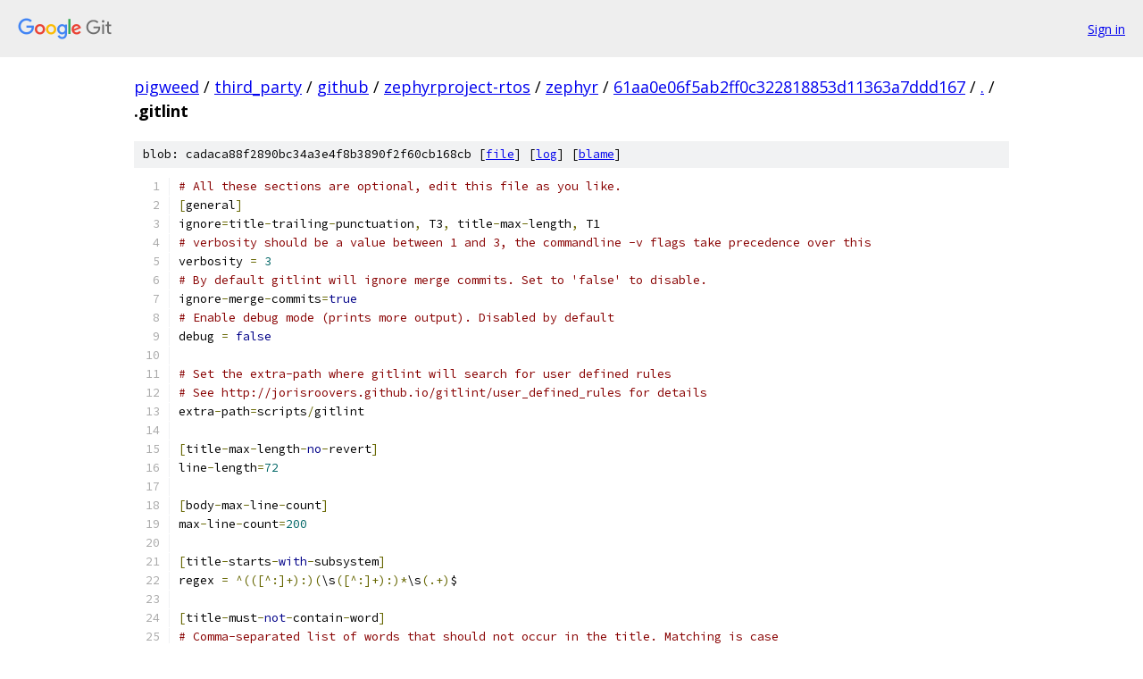

--- FILE ---
content_type: text/html; charset=utf-8
request_url: https://pigweed.googlesource.com/third_party/github/zephyrproject-rtos/zephyr/+/61aa0e06f5ab2ff0c322818853d11363a7ddd167/.gitlint
body_size: 2577
content:
<!DOCTYPE html><html lang="en"><head><meta charset="utf-8"><meta name="viewport" content="width=device-width, initial-scale=1"><title>.gitlint - third_party/github/zephyrproject-rtos/zephyr - Git at Google</title><link rel="stylesheet" type="text/css" href="/+static/base.css"><link rel="stylesheet" type="text/css" href="/+static/prettify/prettify.css"><!-- default customHeadTagPart --></head><body class="Site"><header class="Site-header"><div class="Header"><a class="Header-image" href="/"><img src="//www.gstatic.com/images/branding/lockups/2x/lockup_git_color_108x24dp.png" width="108" height="24" alt="Google Git"></a><div class="Header-menu"> <a class="Header-menuItem" href="https://accounts.google.com/AccountChooser?faa=1&amp;continue=https://pigweed.googlesource.com/login/third_party/github/zephyrproject-rtos/zephyr/%2B/61aa0e06f5ab2ff0c322818853d11363a7ddd167/.gitlint">Sign in</a> </div></div></header><div class="Site-content"><div class="Container "><div class="Breadcrumbs"><a class="Breadcrumbs-crumb" href="/?format=HTML">pigweed</a> / <a class="Breadcrumbs-crumb" href="/third_party/">third_party</a> / <a class="Breadcrumbs-crumb" href="/third_party/github/">github</a> / <a class="Breadcrumbs-crumb" href="/third_party/github/zephyrproject-rtos/">zephyrproject-rtos</a> / <a class="Breadcrumbs-crumb" href="/third_party/github/zephyrproject-rtos/zephyr/">zephyr</a> / <a class="Breadcrumbs-crumb" href="/third_party/github/zephyrproject-rtos/zephyr/+/61aa0e06f5ab2ff0c322818853d11363a7ddd167">61aa0e06f5ab2ff0c322818853d11363a7ddd167</a> / <a class="Breadcrumbs-crumb" href="/third_party/github/zephyrproject-rtos/zephyr/+/61aa0e06f5ab2ff0c322818853d11363a7ddd167/">.</a> / <span class="Breadcrumbs-crumb">.gitlint</span></div><div class="u-sha1 u-monospace BlobSha1">blob: cadaca88f2890bc34a3e4f8b3890f2f60cb168cb [<a href="/third_party/github/zephyrproject-rtos/zephyr/+/61aa0e06f5ab2ff0c322818853d11363a7ddd167/.gitlint">file</a>] [<a href="/third_party/github/zephyrproject-rtos/zephyr/+log/61aa0e06f5ab2ff0c322818853d11363a7ddd167/.gitlint">log</a>] [<a href="/third_party/github/zephyrproject-rtos/zephyr/+blame/61aa0e06f5ab2ff0c322818853d11363a7ddd167/.gitlint">blame</a>]</div><table class="FileContents"><tr class="u-pre u-monospace FileContents-line"><td class="u-lineNum u-noSelect FileContents-lineNum" data-line-number="1"></td><td class="FileContents-lineContents" id="1"><span class="com"># All these sections are optional, edit this file as you like.</span></td></tr><tr class="u-pre u-monospace FileContents-line"><td class="u-lineNum u-noSelect FileContents-lineNum" data-line-number="2"></td><td class="FileContents-lineContents" id="2"><span class="pun">[</span><span class="pln">general</span><span class="pun">]</span></td></tr><tr class="u-pre u-monospace FileContents-line"><td class="u-lineNum u-noSelect FileContents-lineNum" data-line-number="3"></td><td class="FileContents-lineContents" id="3"><span class="pln">ignore</span><span class="pun">=</span><span class="pln">title</span><span class="pun">-</span><span class="pln">trailing</span><span class="pun">-</span><span class="pln">punctuation</span><span class="pun">,</span><span class="pln"> T3</span><span class="pun">,</span><span class="pln"> title</span><span class="pun">-</span><span class="pln">max</span><span class="pun">-</span><span class="pln">length</span><span class="pun">,</span><span class="pln"> T1</span></td></tr><tr class="u-pre u-monospace FileContents-line"><td class="u-lineNum u-noSelect FileContents-lineNum" data-line-number="4"></td><td class="FileContents-lineContents" id="4"><span class="com"># verbosity should be a value between 1 and 3, the commandline -v flags take precedence over this</span></td></tr><tr class="u-pre u-monospace FileContents-line"><td class="u-lineNum u-noSelect FileContents-lineNum" data-line-number="5"></td><td class="FileContents-lineContents" id="5"><span class="pln">verbosity </span><span class="pun">=</span><span class="pln"> </span><span class="lit">3</span></td></tr><tr class="u-pre u-monospace FileContents-line"><td class="u-lineNum u-noSelect FileContents-lineNum" data-line-number="6"></td><td class="FileContents-lineContents" id="6"><span class="com"># By default gitlint will ignore merge commits. Set to &#39;false&#39; to disable.</span></td></tr><tr class="u-pre u-monospace FileContents-line"><td class="u-lineNum u-noSelect FileContents-lineNum" data-line-number="7"></td><td class="FileContents-lineContents" id="7"><span class="pln">ignore</span><span class="pun">-</span><span class="pln">merge</span><span class="pun">-</span><span class="pln">commits</span><span class="pun">=</span><span class="kwd">true</span></td></tr><tr class="u-pre u-monospace FileContents-line"><td class="u-lineNum u-noSelect FileContents-lineNum" data-line-number="8"></td><td class="FileContents-lineContents" id="8"><span class="com"># Enable debug mode (prints more output). Disabled by default</span></td></tr><tr class="u-pre u-monospace FileContents-line"><td class="u-lineNum u-noSelect FileContents-lineNum" data-line-number="9"></td><td class="FileContents-lineContents" id="9"><span class="pln">debug </span><span class="pun">=</span><span class="pln"> </span><span class="kwd">false</span></td></tr><tr class="u-pre u-monospace FileContents-line"><td class="u-lineNum u-noSelect FileContents-lineNum" data-line-number="10"></td><td class="FileContents-lineContents" id="10"></td></tr><tr class="u-pre u-monospace FileContents-line"><td class="u-lineNum u-noSelect FileContents-lineNum" data-line-number="11"></td><td class="FileContents-lineContents" id="11"><span class="com"># Set the extra-path where gitlint will search for user defined rules</span></td></tr><tr class="u-pre u-monospace FileContents-line"><td class="u-lineNum u-noSelect FileContents-lineNum" data-line-number="12"></td><td class="FileContents-lineContents" id="12"><span class="com"># See http://jorisroovers.github.io/gitlint/user_defined_rules for details</span></td></tr><tr class="u-pre u-monospace FileContents-line"><td class="u-lineNum u-noSelect FileContents-lineNum" data-line-number="13"></td><td class="FileContents-lineContents" id="13"><span class="pln">extra</span><span class="pun">-</span><span class="pln">path</span><span class="pun">=</span><span class="pln">scripts</span><span class="pun">/</span><span class="pln">gitlint</span></td></tr><tr class="u-pre u-monospace FileContents-line"><td class="u-lineNum u-noSelect FileContents-lineNum" data-line-number="14"></td><td class="FileContents-lineContents" id="14"></td></tr><tr class="u-pre u-monospace FileContents-line"><td class="u-lineNum u-noSelect FileContents-lineNum" data-line-number="15"></td><td class="FileContents-lineContents" id="15"><span class="pun">[</span><span class="pln">title</span><span class="pun">-</span><span class="pln">max</span><span class="pun">-</span><span class="pln">length</span><span class="pun">-</span><span class="kwd">no</span><span class="pun">-</span><span class="pln">revert</span><span class="pun">]</span></td></tr><tr class="u-pre u-monospace FileContents-line"><td class="u-lineNum u-noSelect FileContents-lineNum" data-line-number="16"></td><td class="FileContents-lineContents" id="16"><span class="pln">line</span><span class="pun">-</span><span class="pln">length</span><span class="pun">=</span><span class="lit">72</span></td></tr><tr class="u-pre u-monospace FileContents-line"><td class="u-lineNum u-noSelect FileContents-lineNum" data-line-number="17"></td><td class="FileContents-lineContents" id="17"></td></tr><tr class="u-pre u-monospace FileContents-line"><td class="u-lineNum u-noSelect FileContents-lineNum" data-line-number="18"></td><td class="FileContents-lineContents" id="18"><span class="pun">[</span><span class="pln">body</span><span class="pun">-</span><span class="pln">max</span><span class="pun">-</span><span class="pln">line</span><span class="pun">-</span><span class="pln">count</span><span class="pun">]</span></td></tr><tr class="u-pre u-monospace FileContents-line"><td class="u-lineNum u-noSelect FileContents-lineNum" data-line-number="19"></td><td class="FileContents-lineContents" id="19"><span class="pln">max</span><span class="pun">-</span><span class="pln">line</span><span class="pun">-</span><span class="pln">count</span><span class="pun">=</span><span class="lit">200</span></td></tr><tr class="u-pre u-monospace FileContents-line"><td class="u-lineNum u-noSelect FileContents-lineNum" data-line-number="20"></td><td class="FileContents-lineContents" id="20"></td></tr><tr class="u-pre u-monospace FileContents-line"><td class="u-lineNum u-noSelect FileContents-lineNum" data-line-number="21"></td><td class="FileContents-lineContents" id="21"><span class="pun">[</span><span class="pln">title</span><span class="pun">-</span><span class="pln">starts</span><span class="pun">-</span><span class="kwd">with</span><span class="pun">-</span><span class="pln">subsystem</span><span class="pun">]</span></td></tr><tr class="u-pre u-monospace FileContents-line"><td class="u-lineNum u-noSelect FileContents-lineNum" data-line-number="22"></td><td class="FileContents-lineContents" id="22"><span class="pln">regex </span><span class="pun">=</span><span class="pln"> </span><span class="pun">^(([^:]+):)(</span><span class="pln">\s</span><span class="pun">([^:]+):)*</span><span class="pln">\s</span><span class="pun">(.+)</span><span class="pln">$</span></td></tr><tr class="u-pre u-monospace FileContents-line"><td class="u-lineNum u-noSelect FileContents-lineNum" data-line-number="23"></td><td class="FileContents-lineContents" id="23"></td></tr><tr class="u-pre u-monospace FileContents-line"><td class="u-lineNum u-noSelect FileContents-lineNum" data-line-number="24"></td><td class="FileContents-lineContents" id="24"><span class="pun">[</span><span class="pln">title</span><span class="pun">-</span><span class="pln">must</span><span class="pun">-</span><span class="kwd">not</span><span class="pun">-</span><span class="pln">contain</span><span class="pun">-</span><span class="pln">word</span><span class="pun">]</span></td></tr><tr class="u-pre u-monospace FileContents-line"><td class="u-lineNum u-noSelect FileContents-lineNum" data-line-number="25"></td><td class="FileContents-lineContents" id="25"><span class="com"># Comma-separated list of words that should not occur in the title. Matching is case</span></td></tr><tr class="u-pre u-monospace FileContents-line"><td class="u-lineNum u-noSelect FileContents-lineNum" data-line-number="26"></td><td class="FileContents-lineContents" id="26"><span class="com"># insensitive. It&#39;s fine if the keyword occurs as part of a larger word (so &quot;WIPING&quot;</span></td></tr><tr class="u-pre u-monospace FileContents-line"><td class="u-lineNum u-noSelect FileContents-lineNum" data-line-number="27"></td><td class="FileContents-lineContents" id="27"><span class="com"># will not cause a violation, but &quot;WIP: my title&quot; will.</span></td></tr><tr class="u-pre u-monospace FileContents-line"><td class="u-lineNum u-noSelect FileContents-lineNum" data-line-number="28"></td><td class="FileContents-lineContents" id="28"><span class="pln">words</span><span class="pun">=</span><span class="pln">wip</span></td></tr><tr class="u-pre u-monospace FileContents-line"><td class="u-lineNum u-noSelect FileContents-lineNum" data-line-number="29"></td><td class="FileContents-lineContents" id="29"></td></tr><tr class="u-pre u-monospace FileContents-line"><td class="u-lineNum u-noSelect FileContents-lineNum" data-line-number="30"></td><td class="FileContents-lineContents" id="30"><span class="pun">[</span><span class="pln">title</span><span class="pun">-</span><span class="pln">match</span><span class="pun">-</span><span class="pln">regex</span><span class="pun">]</span></td></tr><tr class="u-pre u-monospace FileContents-line"><td class="u-lineNum u-noSelect FileContents-lineNum" data-line-number="31"></td><td class="FileContents-lineContents" id="31"><span class="com"># python like regex (https://docs.python.org/2/library/re.html) that the</span></td></tr><tr class="u-pre u-monospace FileContents-line"><td class="u-lineNum u-noSelect FileContents-lineNum" data-line-number="32"></td><td class="FileContents-lineContents" id="32"><span class="com"># commit-msg title must be matched to.</span></td></tr><tr class="u-pre u-monospace FileContents-line"><td class="u-lineNum u-noSelect FileContents-lineNum" data-line-number="33"></td><td class="FileContents-lineContents" id="33"><span class="com"># Note that the regex can contradict with other rules if not used correctly</span></td></tr><tr class="u-pre u-monospace FileContents-line"><td class="u-lineNum u-noSelect FileContents-lineNum" data-line-number="34"></td><td class="FileContents-lineContents" id="34"><span class="com"># (e.g. title-must-not-contain-word).</span></td></tr><tr class="u-pre u-monospace FileContents-line"><td class="u-lineNum u-noSelect FileContents-lineNum" data-line-number="35"></td><td class="FileContents-lineContents" id="35"><span class="com">#regex=^US[0-9]*</span></td></tr><tr class="u-pre u-monospace FileContents-line"><td class="u-lineNum u-noSelect FileContents-lineNum" data-line-number="36"></td><td class="FileContents-lineContents" id="36"></td></tr><tr class="u-pre u-monospace FileContents-line"><td class="u-lineNum u-noSelect FileContents-lineNum" data-line-number="37"></td><td class="FileContents-lineContents" id="37"><span class="pun">[</span><span class="pln">max</span><span class="pun">-</span><span class="pln">line</span><span class="pun">-</span><span class="pln">length</span><span class="pun">-</span><span class="kwd">with</span><span class="pun">-</span><span class="pln">exceptions</span><span class="pun">]</span></td></tr><tr class="u-pre u-monospace FileContents-line"><td class="u-lineNum u-noSelect FileContents-lineNum" data-line-number="38"></td><td class="FileContents-lineContents" id="38"><span class="com"># B1 = body-max-line-length</span></td></tr><tr class="u-pre u-monospace FileContents-line"><td class="u-lineNum u-noSelect FileContents-lineNum" data-line-number="39"></td><td class="FileContents-lineContents" id="39"><span class="pln">line</span><span class="pun">-</span><span class="pln">length</span><span class="pun">=</span><span class="lit">72</span></td></tr><tr class="u-pre u-monospace FileContents-line"><td class="u-lineNum u-noSelect FileContents-lineNum" data-line-number="40"></td><td class="FileContents-lineContents" id="40"></td></tr><tr class="u-pre u-monospace FileContents-line"><td class="u-lineNum u-noSelect FileContents-lineNum" data-line-number="41"></td><td class="FileContents-lineContents" id="41"><span class="pun">[</span><span class="pln">body</span><span class="pun">-</span><span class="pln">min</span><span class="pun">-</span><span class="pln">length</span><span class="pun">]</span></td></tr><tr class="u-pre u-monospace FileContents-line"><td class="u-lineNum u-noSelect FileContents-lineNum" data-line-number="42"></td><td class="FileContents-lineContents" id="42"><span class="pln">min</span><span class="pun">-</span><span class="pln">length</span><span class="pun">=</span><span class="lit">3</span></td></tr><tr class="u-pre u-monospace FileContents-line"><td class="u-lineNum u-noSelect FileContents-lineNum" data-line-number="43"></td><td class="FileContents-lineContents" id="43"></td></tr><tr class="u-pre u-monospace FileContents-line"><td class="u-lineNum u-noSelect FileContents-lineNum" data-line-number="44"></td><td class="FileContents-lineContents" id="44"><span class="pun">[</span><span class="pln">body</span><span class="pun">-</span><span class="kwd">is</span><span class="pun">-</span><span class="pln">missing</span><span class="pun">]</span></td></tr><tr class="u-pre u-monospace FileContents-line"><td class="u-lineNum u-noSelect FileContents-lineNum" data-line-number="45"></td><td class="FileContents-lineContents" id="45"><span class="com"># Whether to ignore this rule on merge commits (which typically only have a title)</span></td></tr><tr class="u-pre u-monospace FileContents-line"><td class="u-lineNum u-noSelect FileContents-lineNum" data-line-number="46"></td><td class="FileContents-lineContents" id="46"><span class="com"># default = True</span></td></tr><tr class="u-pre u-monospace FileContents-line"><td class="u-lineNum u-noSelect FileContents-lineNum" data-line-number="47"></td><td class="FileContents-lineContents" id="47"><span class="pln">ignore</span><span class="pun">-</span><span class="pln">merge</span><span class="pun">-</span><span class="pln">commits</span><span class="pun">=</span><span class="kwd">false</span></td></tr><tr class="u-pre u-monospace FileContents-line"><td class="u-lineNum u-noSelect FileContents-lineNum" data-line-number="48"></td><td class="FileContents-lineContents" id="48"></td></tr><tr class="u-pre u-monospace FileContents-line"><td class="u-lineNum u-noSelect FileContents-lineNum" data-line-number="49"></td><td class="FileContents-lineContents" id="49"><span class="pun">[</span><span class="pln">body</span><span class="pun">-</span><span class="pln">changed</span><span class="pun">-</span><span class="pln">file</span><span class="pun">-</span><span class="pln">mention</span><span class="pun">]</span></td></tr><tr class="u-pre u-monospace FileContents-line"><td class="u-lineNum u-noSelect FileContents-lineNum" data-line-number="50"></td><td class="FileContents-lineContents" id="50"><span class="com"># List of files that need to be explicitly mentioned in the body when they are changed</span></td></tr><tr class="u-pre u-monospace FileContents-line"><td class="u-lineNum u-noSelect FileContents-lineNum" data-line-number="51"></td><td class="FileContents-lineContents" id="51"><span class="com"># This is useful for when developers often erroneously edit certain files or git submodules.</span></td></tr><tr class="u-pre u-monospace FileContents-line"><td class="u-lineNum u-noSelect FileContents-lineNum" data-line-number="52"></td><td class="FileContents-lineContents" id="52"><span class="com"># By specifying this rule, developers can only change the file when they explicitly reference</span></td></tr><tr class="u-pre u-monospace FileContents-line"><td class="u-lineNum u-noSelect FileContents-lineNum" data-line-number="53"></td><td class="FileContents-lineContents" id="53"><span class="com"># it in the commit message.</span></td></tr><tr class="u-pre u-monospace FileContents-line"><td class="u-lineNum u-noSelect FileContents-lineNum" data-line-number="54"></td><td class="FileContents-lineContents" id="54"><span class="com">#files=gitlint/rules.py,README.md</span></td></tr></table><script nonce="eFKhjgsGSZOFfZu_PyItWA">for (let lineNumEl of document.querySelectorAll('td.u-lineNum')) {lineNumEl.onclick = () => {window.location.hash = `#${lineNumEl.getAttribute('data-line-number')}`;};}</script></div> <!-- Container --></div> <!-- Site-content --><footer class="Site-footer"><div class="Footer"><span class="Footer-poweredBy">Powered by <a href="https://gerrit.googlesource.com/gitiles/">Gitiles</a>| <a href="https://policies.google.com/privacy">Privacy</a>| <a href="https://policies.google.com/terms">Terms</a></span><span class="Footer-formats"><a class="u-monospace Footer-formatsItem" href="?format=TEXT">txt</a> <a class="u-monospace Footer-formatsItem" href="?format=JSON">json</a></span></div></footer></body></html>